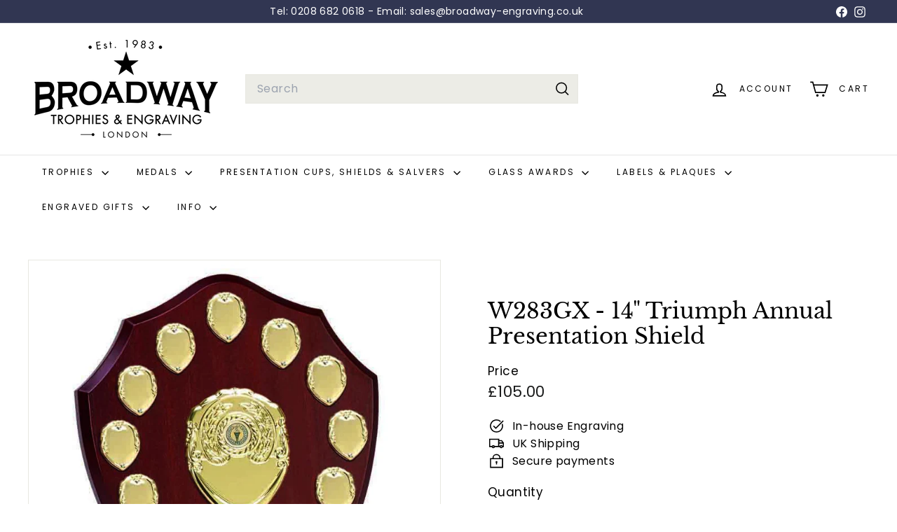

--- FILE ---
content_type: text/html; charset=utf-8
request_url: https://broadway-engraving.co.uk/?section_id=cart-ajax
body_size: 59
content:
<div id="shopify-section-cart-ajax" class="shopify-section">

<div
  class="cart__items"
  data-count="0"
>
  
</div>

<div class="cart__discounts text-right hide">
  <div>
    
  </div>
</div>

<div class="cart__subtotal">
  <span class="Bold-theme-hook-DO-NOT-DELETE bold_cart_total" style="display:none !important;"></span>

<span aria-hidden="true">£0<sup>00</sup></span>
<span class="visually-hidden">£0.00</span>
  </div>

<span class="cart-link__bubble">
  <span class="cart-link__bubble-num">0</span>
</span>

</div>